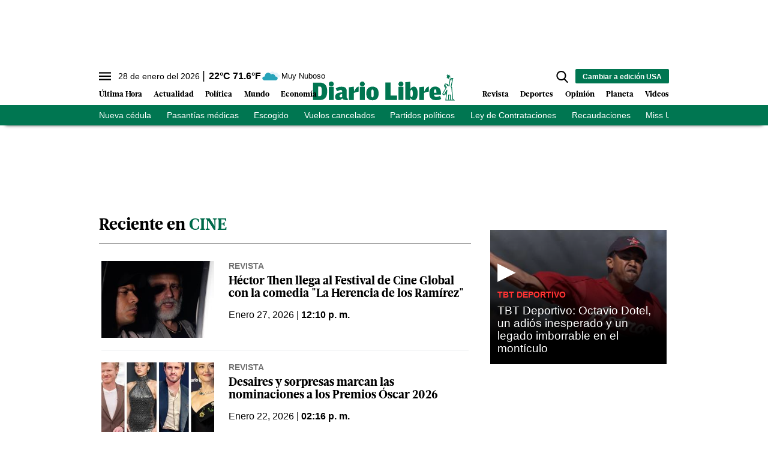

--- FILE ---
content_type: text/html; charset=utf-8
request_url: https://www.diariolibre.com/ctrlheaderclima
body_size: 557
content:
<!--blob 01/28/2026 01:05:46.712 a. m.  --><!--publishThread: 04:59:28.139 AM  --><p class="text-md align-middle mr-1 hidden md:inline"><span id="fechaactual12123123">28 de enero del 2026</span></p><div class="service clima-service hidden md:inline"><span class="temp align-middle"><span id="temperaturaactual">22</span><super>&deg;C</super> <span id="temperaturaactual"> 71.6</span><super>&deg;F</super></span><div class="overflow-hidden inline mx-1"><img src="https://resources.diariolibre.com/images/clima-iconos/04n.png" alt="Santo Domingo - 21.59&deg;C" title="Santo Domingo - 21.59&deg;C" width="26" height="26" class="inline"></div><span class="descripcion inline-block"><span id="descripcionclimaactual" style="text-transform: capitalize;">muy nuboso</span></span></div>

--- FILE ---
content_type: text/html; charset=utf-8
request_url: https://www.google.com/recaptcha/api2/aframe
body_size: 267
content:
<!DOCTYPE HTML><html><head><meta http-equiv="content-type" content="text/html; charset=UTF-8"></head><body><script nonce="qiEcOyEYn96hUGNY6IgkBQ">/** Anti-fraud and anti-abuse applications only. See google.com/recaptcha */ try{var clients={'sodar':'https://pagead2.googlesyndication.com/pagead/sodar?'};window.addEventListener("message",function(a){try{if(a.source===window.parent){var b=JSON.parse(a.data);var c=clients[b['id']];if(c){var d=document.createElement('img');d.src=c+b['params']+'&rc='+(localStorage.getItem("rc::a")?sessionStorage.getItem("rc::b"):"");window.document.body.appendChild(d);sessionStorage.setItem("rc::e",parseInt(sessionStorage.getItem("rc::e")||0)+1);localStorage.setItem("rc::h",'1769576869491');}}}catch(b){}});window.parent.postMessage("_grecaptcha_ready", "*");}catch(b){}</script></body></html>

--- FILE ---
content_type: image/svg+xml
request_url: https://resources.diariolibre.com/images/servicio-cumple.svg
body_size: 1345
content:
<?xml version="1.0" encoding="utf-8"?>
<!-- Generator: Adobe Illustrator 25.2.3, SVG Export Plug-In . SVG Version: 6.00 Build 0)  -->
<svg version="1.1" id="Layer_1" xmlns="http://www.w3.org/2000/svg" xmlns:xlink="http://www.w3.org/1999/xlink" x="0px" y="0px"
	 viewBox="0 0 200 200" style="enable-background:new 0 0 200 200;" xml:space="preserve">
<g>
	<g>
		<g>
			<path d="M73.3,124.4c-0.1-0.2-0.1-0.5-0.2-0.7c-0.1-0.2-0.2-0.5-0.4-0.7c-0.1-0.2-0.3-0.4-0.5-0.6c-0.9-0.9-2.2-1.3-3.5-1.1
				c-0.2,0.1-0.5,0.1-0.7,0.2c-0.2,0.1-0.5,0.2-0.7,0.4c-0.2,0.1-0.4,0.3-0.6,0.5c-0.2,0.2-0.3,0.4-0.5,0.6
				c-0.1,0.2-0.3,0.4-0.4,0.7c-0.1,0.2-0.2,0.5-0.2,0.7s-0.1,0.5-0.1,0.8c0,0.3,0,0.5,0.1,0.8c0.1,0.2,0.1,0.5,0.2,0.7
				c0.1,0.2,0.2,0.5,0.4,0.7c0.1,0.2,0.3,0.4,0.5,0.6c0.2,0.2,0.4,0.3,0.6,0.5c0.2,0.1,0.4,0.3,0.7,0.4c0.2,0.1,0.5,0.2,0.7,0.2
				c0.2,0.1,0.5,0.1,0.8,0.1c1,0,2-0.4,2.7-1.1c0.2-0.2,0.3-0.4,0.5-0.6c0.1-0.2,0.3-0.4,0.4-0.7c0.1-0.2,0.2-0.5,0.2-0.7
				c0.1-0.3,0.1-0.5,0.1-0.8S73.4,124.6,73.3,124.4z"/>
		</g>
	</g>
	<g>
		<g>
			<path d="M195.2,191.3h-8v-41.4v-17c0-6.4-5.2-11.6-11.6-11.6H169V97.9V83.1c0-6.4-5.2-11.6-11.6-11.6h-11.9V60.3
				c2.7-0.7,5.2-2,7.2-4.1c4.8-4.8,6-12,3-18.1l-10.6-21.5c-0.7-1.3-2-2.2-3.5-2.2c-1.5,0-2.8,0.8-3.5,2.2l-10.6,21.5
				c-3,6-1.8,13.3,3,18.1c2.1,2.1,4.6,3.4,7.2,4.1v11.2h-33.9V54.9c2.7-0.7,5.2-2,7.2-4.1c4.8-4.8,6-12,3-18.1l-10.6-21.5
				c-0.7-1.3-2-2.2-3.5-2.2s-2.8,0.8-3.5,2.2L85.9,32.7c-3,6-1.8,13.3,3,18.1c2.1,2.1,4.6,3.4,7.2,4.1v16.6H62.2V60.3
				c2.7-0.7,5.2-2.1,7.2-4.1c4.8-4.8,6-12,3-18.1L61.8,16.6c-0.7-1.3-2-2.2-3.5-2.2c-1.5,0-2.8,0.8-3.5,2.2L44.2,38.1
				c-3,6-1.8,13.3,3,18.1c2,2,4.5,3.4,7.2,4.1v11.2H42.6c-6.4,0-11.6,5.2-11.6,11.6v14.8v23.4h-6.6c-6.4,0-11.6,5.2-11.6,11.6v17
				v41.4h-8c-2.1,0-3.9,1.7-3.9,3.9s1.7,3.9,3.9,3.9h11.9h166.7h11.9c2.1,0,3.9-1.7,3.9-3.9S197.4,191.3,195.2,191.3z M136,50.7
				c-2.4-2.4-3-6.1-1.5-9.2l7.2-14.5l7.2,14.5c1.5,3.1,0.9,6.8-1.5,9.2c-0.5,0.5-1.1,1-1.8,1.3c-2.4,1.3-5.3,1.3-7.7,0
				C137.2,51.7,136.6,51.2,136,50.7z M94.4,45.3c-2.4-2.4-3-6.1-1.5-9.2l7.2-14.5l7.2,14.5c1.5,3.1,0.9,6.8-1.5,9.2
				c-0.5,0.5-1.1,1-1.8,1.3c-2.4,1.3-5.3,1.3-7.7,0C95.5,46.3,94.9,45.8,94.4,45.3z M52.7,50.7c-2.4-2.4-3-6.1-1.5-9.2L58.3,27
				l7.2,14.5c1.5,3.1,0.9,6.8-1.5,9.2c-0.5,0.5-1.1,1-1.8,1.3c-2.4,1.3-5.3,1.3-7.7,0C53.8,51.7,53.2,51.2,52.7,50.7z M42.6,79.3
				h114.9c2.1,0,3.8,1.7,3.8,3.8v12.2c-1.7,0.5-3.5,0.8-5.7,0.8c-5.8,0-8.4-1.8-11.7-4c-3.7-2.5-7.9-5.3-16-5.3
				c-8.1,0-12.3,2.8-16,5.3c-3.3,2.2-6,4-11.7,4s-8.4-1.8-11.7-4c-3.7-2.5-7.9-5.3-16-5.3c-8.1,0-12.3,2.8-16,5.3
				c-3.3,2.2-6,4-11.7,4c-2.2,0-4-0.2-5.7-0.8V83.1h0C38.7,81,40.5,79.3,42.6,79.3z M179.5,191.3h-159V154c3.3,0.6,5.4,2,7.9,3.7
				c3.7,2.5,7.9,5.3,16,5.3c8.1,0,12.3-2.8,16-5.3c3.3-2.2,6-4,11.7-4c5.8,0,8.4,1.8,11.7,4c3.7,2.5,7.9,5.3,16,5.3
				c8.1,0,12.3-2.8,16-5.3c3.3-2.2,6-4,11.7-4c5.8,0,8.4,1.8,11.7,4c3.7,2.5,7.9,5.3,16,5.3c8.1,0,12.3-2.8,16-5.3
				c2.5-1.7,4.6-3.1,7.9-3.7V191.3z M179.5,146.2c-5.7,0.7-9.1,3-12.2,5c-3.3,2.2-6,4-11.7,4c-5.8,0-8.4-1.8-11.7-4
				c-3.7-2.5-7.9-5.3-16-5.3c-8.1,0-12.3,2.8-16,5.3c-3.3,2.2-6,4-11.7,4c-5.8,0-8.4-1.8-11.7-4c-3.7-2.5-7.9-5.3-16-5.3
				c-8.1,0-12.3,2.8-16,5.3c-3.3,2.2-6,4-11.7,4c-5.8,0-8.4-1.8-11.7-4c-3.1-2-6.5-4.3-12.2-5v-13.3c0-2.1,1.7-3.8,3.8-3.8h29.7
				c2.1,0,3.9-1.7,3.9-3.9s-1.7-3.9-3.9-3.9H38.7v-18.1c1.8,0.4,3.7,0.5,5.7,0.5c8.1,0,12.3-2.8,16-5.3c3.3-2.2,6-4,11.7-4
				c5.8,0,8.4,1.8,11.7,4c3.7,2.5,7.9,5.3,16,5.3s12.3-2.8,16-5.3c3.3-2.2,6-4,11.7-4c5.8,0,8.4,1.8,11.7,4c3.7,2.5,7.9,5.3,16,5.3
				c2,0,3.9-0.2,5.7-0.5v18.1H85c-2.1,0-3.9,1.7-3.9,3.9c0,2.1,1.7,3.9,3.9,3.9h90.7c2.1,0,3.8,1.7,3.8,3.8L179.5,146.2L179.5,146.2
				z"/>
		</g>
	</g>
	<g>
		<g>
			<path d="M38.6,181.6c-0.1-0.2-0.1-0.5-0.2-0.7c-0.1-0.2-0.2-0.5-0.4-0.7c-0.1-0.2-0.3-0.4-0.5-0.6c-0.2-0.2-0.4-0.3-0.6-0.5
				c-0.2-0.1-0.4-0.3-0.7-0.4c-0.2-0.1-0.5-0.2-0.7-0.2c-1.3-0.3-2.6,0.2-3.5,1.1c-0.2,0.2-0.3,0.4-0.5,0.6
				c-0.1,0.2-0.3,0.4-0.4,0.7c-0.1,0.2-0.2,0.5-0.2,0.7c-0.1,0.3-0.1,0.5-0.1,0.8c0,0.3,0,0.5,0.1,0.8c0.1,0.2,0.1,0.5,0.2,0.7
				c0.1,0.2,0.2,0.5,0.4,0.7c0.1,0.2,0.3,0.4,0.5,0.6c0.7,0.7,1.7,1.1,2.7,1.1c0.3,0,0.5,0,0.8-0.1c0.2-0.1,0.5-0.1,0.7-0.2
				c0.2-0.1,0.5-0.2,0.7-0.4c0.2-0.1,0.4-0.3,0.6-0.5c0.2-0.2,0.3-0.4,0.5-0.6c0.1-0.2,0.3-0.4,0.4-0.7c0.1-0.2,0.2-0.5,0.2-0.7
				c0.1-0.3,0.1-0.5,0.1-0.8C38.7,182.1,38.7,181.9,38.6,181.6z"/>
		</g>
	</g>
	<g>
		<g>
			<path d="M80.3,170.1c-0.1-0.2-0.1-0.5-0.2-0.7c-0.1-0.2-0.2-0.5-0.4-0.7c-0.1-0.2-0.3-0.4-0.5-0.6c-0.2-0.2-0.4-0.3-0.6-0.5
				c-0.2-0.1-0.4-0.3-0.7-0.4c-0.2-0.1-0.5-0.2-0.7-0.2c-0.5-0.1-1-0.1-1.5,0c-0.2,0.1-0.5,0.1-0.7,0.2c-0.2,0.1-0.5,0.2-0.7,0.4
				c-0.2,0.1-0.4,0.3-0.6,0.5c-0.2,0.2-0.3,0.4-0.5,0.6c-0.1,0.2-0.3,0.4-0.4,0.7c-0.1,0.2-0.2,0.5-0.2,0.7
				c-0.1,0.3-0.1,0.5-0.1,0.8c0,0.3,0,0.5,0.1,0.8c0.1,0.2,0.1,0.5,0.2,0.7c0.1,0.2,0.2,0.5,0.4,0.7c0.1,0.2,0.3,0.4,0.5,0.6
				c0.2,0.2,0.4,0.3,0.6,0.5c0.2,0.1,0.4,0.3,0.7,0.4c0.2,0.1,0.5,0.2,0.7,0.2c0.2,0.1,0.5,0.1,0.8,0.1s0.5,0,0.8-0.1
				c0.2-0.1,0.5-0.1,0.7-0.2c0.2-0.1,0.5-0.2,0.7-0.4c0.2-0.1,0.4-0.3,0.6-0.5c0.2-0.2,0.3-0.4,0.5-0.6c0.1-0.2,0.3-0.4,0.4-0.7
				c0.1-0.2,0.2-0.5,0.2-0.7c0.1-0.3,0.1-0.5,0.1-0.8C80.3,170.6,80.3,170.3,80.3,170.1z"/>
		</g>
	</g>
	<g>
		<g>
			<path d="M125,181.6c-0.1-0.2-0.1-0.5-0.2-0.7c-0.1-0.2-0.2-0.5-0.4-0.7c-0.1-0.2-0.3-0.4-0.5-0.6c-0.2-0.2-0.4-0.3-0.6-0.5
				c-0.2-0.1-0.4-0.3-0.7-0.4c-0.2-0.1-0.5-0.2-0.7-0.2c-0.5-0.1-1-0.1-1.5,0c-0.2,0.1-0.5,0.1-0.7,0.2c-0.2,0.1-0.5,0.2-0.7,0.4
				c-0.2,0.1-0.4,0.3-0.6,0.5c-0.2,0.2-0.3,0.4-0.5,0.6c-0.1,0.2-0.3,0.4-0.4,0.7c-0.1,0.2-0.2,0.5-0.2,0.7
				c-0.1,0.3-0.1,0.5-0.1,0.8c0,0.3,0,0.5,0.1,0.8c0.1,0.2,0.1,0.5,0.2,0.7s0.2,0.5,0.4,0.7c0.1,0.2,0.3,0.4,0.5,0.6
				s0.4,0.3,0.6,0.5c0.2,0.1,0.4,0.3,0.7,0.4c0.2,0.1,0.5,0.2,0.7,0.2c0.3,0.1,0.5,0.1,0.8,0.1c1,0,2-0.4,2.7-1.1
				c0.2-0.2,0.3-0.4,0.5-0.6c0.1-0.2,0.3-0.4,0.4-0.7s0.2-0.5,0.2-0.7c0.1-0.3,0.1-0.5,0.1-0.8C125.1,182.1,125.1,181.9,125,181.6z"
				/>
		</g>
	</g>
	<g>
		<g>
			<path d="M168.9,172.4c-0.1-0.2-0.1-0.5-0.2-0.7c-0.1-0.2-0.2-0.5-0.4-0.7s-0.3-0.4-0.5-0.6c-0.7-0.7-1.7-1.1-2.7-1.1
				c-1,0-2,0.4-2.7,1.1c-0.2,0.2-0.3,0.4-0.5,0.6c-0.1,0.2-0.3,0.4-0.4,0.7c-0.1,0.2-0.2,0.5-0.2,0.7c-0.1,0.2-0.1,0.5-0.1,0.8
				c0,0.3,0,0.5,0.1,0.8c0.1,0.2,0.1,0.5,0.2,0.7c0.1,0.2,0.2,0.5,0.4,0.7c0.1,0.2,0.3,0.4,0.5,0.6c0.2,0.2,0.4,0.3,0.6,0.5
				c0.2,0.1,0.4,0.3,0.7,0.4c0.2,0.1,0.5,0.2,0.7,0.2c0.3,0.1,0.5,0.1,0.8,0.1c1,0,2-0.4,2.7-1.1c0.2-0.2,0.3-0.4,0.5-0.6
				c0.1-0.2,0.3-0.4,0.4-0.7c0.1-0.2,0.2-0.5,0.2-0.7c0.1-0.3,0.1-0.5,0.1-0.8C169,172.9,169,172.6,168.9,172.4z"/>
		</g>
	</g>
	<g>
		<g>
			<path d="M130.4,109.1c-0.1-0.2-0.1-0.5-0.2-0.7c-0.1-0.2-0.2-0.5-0.4-0.7c-0.1-0.2-0.3-0.4-0.5-0.6c-0.2-0.2-0.4-0.3-0.6-0.5
				c-0.2-0.1-0.4-0.3-0.7-0.4c-0.2-0.1-0.5-0.2-0.7-0.2c-0.5-0.1-1-0.1-1.5,0c-0.2,0.1-0.5,0.1-0.7,0.2c-0.2,0.1-0.5,0.2-0.7,0.4
				c-0.2,0.1-0.4,0.3-0.6,0.5c-0.2,0.2-0.3,0.4-0.5,0.6c-0.1,0.2-0.3,0.4-0.4,0.7c-0.1,0.2-0.2,0.5-0.2,0.7
				c-0.1,0.3-0.1,0.5-0.1,0.8c0,0.3,0,0.5,0.1,0.8c0.1,0.2,0.1,0.5,0.2,0.7s0.2,0.5,0.4,0.7c0.1,0.2,0.3,0.4,0.5,0.6
				c0.2,0.2,0.4,0.3,0.6,0.5c0.2,0.1,0.4,0.3,0.7,0.4c0.2,0.1,0.5,0.2,0.7,0.2c0.2,0.1,0.5,0.1,0.8,0.1c0.3,0,0.5,0,0.8-0.1
				c0.2-0.1,0.5-0.1,0.7-0.2c0.2-0.1,0.5-0.2,0.7-0.4c0.2-0.1,0.4-0.3,0.6-0.5c0.2-0.2,0.3-0.4,0.5-0.6c0.1-0.2,0.3-0.4,0.4-0.7
				s0.2-0.5,0.2-0.7c0.1-0.2,0.1-0.5,0.1-0.8C130.5,109.6,130.5,109.3,130.4,109.1z"/>
		</g>
	</g>
	<g>
		<g>
			<path d="M79.9,103.8c-0.1-0.2-0.1-0.5-0.2-0.7c-0.1-0.2-0.2-0.5-0.4-0.7c-0.1-0.2-0.3-0.4-0.5-0.6c-0.2-0.2-0.4-0.3-0.6-0.5
				c-0.2-0.1-0.4-0.3-0.7-0.4c-0.2-0.1-0.5-0.2-0.7-0.2c-0.5-0.1-1-0.1-1.5,0c-0.2,0.1-0.5,0.1-0.7,0.2c-0.2,0.1-0.5,0.2-0.7,0.4
				c-0.2,0.1-0.4,0.3-0.6,0.5c-0.2,0.2-0.3,0.4-0.5,0.6c-0.1,0.2-0.3,0.4-0.4,0.7s-0.2,0.5-0.2,0.7c-0.1,0.3-0.1,0.5-0.1,0.8
				c0,0.3,0,0.5,0.1,0.8c0.1,0.2,0.1,0.5,0.2,0.7s0.2,0.5,0.4,0.7c0.1,0.2,0.3,0.4,0.5,0.6c0.2,0.2,0.4,0.3,0.6,0.5
				c0.2,0.1,0.4,0.3,0.7,0.4s0.5,0.2,0.7,0.2c0.3,0.1,0.5,0.1,0.8,0.1c0.3,0,0.5,0,0.8-0.1s0.5-0.1,0.7-0.2s0.5-0.2,0.7-0.4
				c0.2-0.1,0.4-0.3,0.6-0.5c0.2-0.2,0.3-0.4,0.5-0.6c0.1-0.2,0.3-0.4,0.4-0.7s0.2-0.5,0.2-0.7c0.1-0.3,0.1-0.5,0.1-0.8
				C79.9,104.3,79.9,104.1,79.9,103.8z"/>
		</g>
	</g>
</g>
</svg>


--- FILE ---
content_type: application/javascript; charset=utf-8
request_url: https://fundingchoicesmessages.google.com/f/AGSKWxVeypK25QHMndhwRe2PBB22oqtt2TmIFKeh_wmC96i1Ys_wSidXNxUnrXe5JrmDsp9cttDTRG6sHdJsnSs0EBzzGXsKE2y7xPVJdTCxcE2PwA30lQysy2xFyo3RPbx1Lim2sR_Z7VQHl_xUPaktFCv0T1mKMlETiVlFSvS1TcfV2YRjUsb_dHu6GAhM/_=120x600,/125x300_/ad12./bbad2./fuckadblock.js
body_size: -1285
content:
window['c0a36929-32f3-4f21-a1d6-20a273bf116e'] = true;